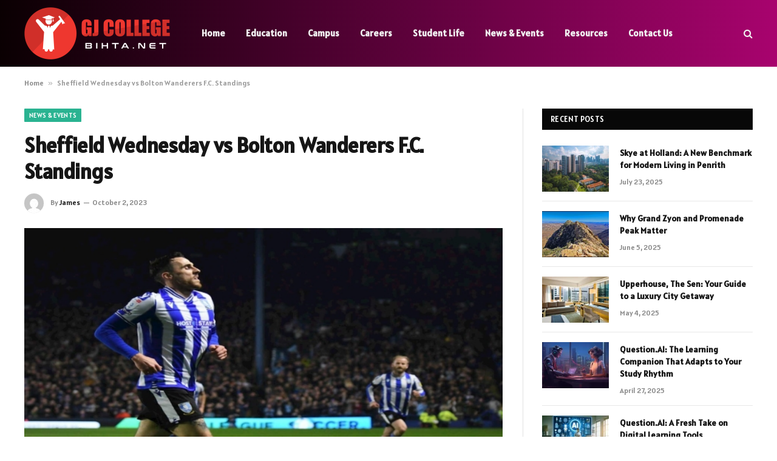

--- FILE ---
content_type: text/html; charset=UTF-8
request_url: https://gjcollegebihta.net/news-events/sheffield-wednesday-vs-bolton-wanderers-f-c-standings/
body_size: 15985
content:

<!DOCTYPE html>
<html lang="en-US" prefix="og: https://ogp.me/ns#" class="s-light site-s-light">

<head>

	<meta charset="UTF-8" />
	<meta name="viewport" content="width=device-width, initial-scale=1" />
	
<!-- Search Engine Optimization by Rank Math - https://rankmath.com/ -->
<title>Sheffield Wednesday vs Bolton Wanderers F.C. Standings</title><link rel="preload" as="image" imagesrcset="https://gjcollegebihta.net/wp-content/uploads/2023/10/Large.jpg" imagesizes="(max-width: 788px) 100vw, 788px" /><link rel="preload" as="font" href="https://gjcollegebihta.net/wp-content/themes/smart-mag/css/icons/fonts/ts-icons.woff2?v3.2" type="font/woff2" crossorigin="anonymous" />
<meta name="description" content="The footballing world is full of historic rivalries, and one that stands out in English football is the clash between Sheffield Wednesday and Bolton Wanderers"/>
<meta name="robots" content="follow, index, max-snippet:-1, max-video-preview:-1, max-image-preview:large"/>
<link rel="canonical" href="https://gjcollegebihta.net/news-events/sheffield-wednesday-vs-bolton-wanderers-f-c-standings/" />
<meta property="og:locale" content="en_US" />
<meta property="og:type" content="article" />
<meta property="og:title" content="Sheffield Wednesday vs Bolton Wanderers F.C. Standings" />
<meta property="og:description" content="The footballing world is full of historic rivalries, and one that stands out in English football is the clash between Sheffield Wednesday and Bolton Wanderers" />
<meta property="og:url" content="https://gjcollegebihta.net/news-events/sheffield-wednesday-vs-bolton-wanderers-f-c-standings/" />
<meta property="og:site_name" content="GJ College" />
<meta property="article:section" content="News &amp; Events" />
<meta property="og:image" content="https://gjcollegebihta.net/wp-content/uploads/2023/10/Large.jpg" />
<meta property="og:image:secure_url" content="https://gjcollegebihta.net/wp-content/uploads/2023/10/Large.jpg" />
<meta property="og:image:width" content="748" />
<meta property="og:image:height" content="421" />
<meta property="og:image:alt" content="Sheffield Wednesday vs Bolton Wanderers F.C. Standings" />
<meta property="og:image:type" content="image/jpeg" />
<meta property="article:published_time" content="2023-10-02T18:06:08+05:30" />
<meta name="twitter:card" content="summary_large_image" />
<meta name="twitter:title" content="Sheffield Wednesday vs Bolton Wanderers F.C. Standings" />
<meta name="twitter:description" content="The footballing world is full of historic rivalries, and one that stands out in English football is the clash between Sheffield Wednesday and Bolton Wanderers" />
<meta name="twitter:site" content="@gjcollegebihta9609" />
<meta name="twitter:creator" content="@gjcollegebihta9609" />
<meta name="twitter:image" content="https://gjcollegebihta.net/wp-content/uploads/2023/10/Large.jpg" />
<meta name="twitter:label1" content="Written by" />
<meta name="twitter:data1" content="James" />
<meta name="twitter:label2" content="Time to read" />
<meta name="twitter:data2" content="3 minutes" />
<script type="application/ld+json" class="rank-math-schema">{"@context":"https://schema.org","@graph":[{"@type":["Person","Organization"],"@id":"https://gjcollegebihta.net/#person","name":"GJ College","sameAs":["https://twitter.com/gjcollegebihta9609"],"logo":{"@type":"ImageObject","@id":"https://gjcollegebihta.net/#logo","url":"https://gjcollegebihta.net/wp-content/uploads/2022/07/cropped-cropped-cropped-cropped-GJ__3_-removebg-preview.png","contentUrl":"https://gjcollegebihta.net/wp-content/uploads/2022/07/cropped-cropped-cropped-cropped-GJ__3_-removebg-preview.png","caption":"GJ College","inLanguage":"en-US"},"image":{"@type":"ImageObject","@id":"https://gjcollegebihta.net/#logo","url":"https://gjcollegebihta.net/wp-content/uploads/2022/07/cropped-cropped-cropped-cropped-GJ__3_-removebg-preview.png","contentUrl":"https://gjcollegebihta.net/wp-content/uploads/2022/07/cropped-cropped-cropped-cropped-GJ__3_-removebg-preview.png","caption":"GJ College","inLanguage":"en-US"}},{"@type":"WebSite","@id":"https://gjcollegebihta.net/#website","url":"https://gjcollegebihta.net","name":"GJ College","publisher":{"@id":"https://gjcollegebihta.net/#person"},"inLanguage":"en-US"},{"@type":"ImageObject","@id":"https://gjcollegebihta.net/wp-content/uploads/2023/10/Large.jpg","url":"https://gjcollegebihta.net/wp-content/uploads/2023/10/Large.jpg","width":"748","height":"421","inLanguage":"en-US"},{"@type":"BreadcrumbList","@id":"https://gjcollegebihta.net/news-events/sheffield-wednesday-vs-bolton-wanderers-f-c-standings/#breadcrumb","itemListElement":[{"@type":"ListItem","position":"1","item":{"@id":"https://gjcollegebihta.net","name":"Home"}},{"@type":"ListItem","position":"2","item":{"@id":"https://gjcollegebihta.net/news-events/sheffield-wednesday-vs-bolton-wanderers-f-c-standings/","name":"Sheffield Wednesday vs Bolton Wanderers F.C. Standings"}}]},{"@type":"WebPage","@id":"https://gjcollegebihta.net/news-events/sheffield-wednesday-vs-bolton-wanderers-f-c-standings/#webpage","url":"https://gjcollegebihta.net/news-events/sheffield-wednesday-vs-bolton-wanderers-f-c-standings/","name":"Sheffield Wednesday vs Bolton Wanderers F.C. Standings","datePublished":"2023-10-02T18:06:08+05:30","dateModified":"2023-10-02T18:06:08+05:30","isPartOf":{"@id":"https://gjcollegebihta.net/#website"},"primaryImageOfPage":{"@id":"https://gjcollegebihta.net/wp-content/uploads/2023/10/Large.jpg"},"inLanguage":"en-US","breadcrumb":{"@id":"https://gjcollegebihta.net/news-events/sheffield-wednesday-vs-bolton-wanderers-f-c-standings/#breadcrumb"}},{"@type":"Person","@id":"https://gjcollegebihta.net/news-events/sheffield-wednesday-vs-bolton-wanderers-f-c-standings/#author","name":"James","image":{"@type":"ImageObject","@id":"https://secure.gravatar.com/avatar/353c24b3869cd6f3b3420eef8101b999c9302f8eeac07bea44bc562a81688869?s=96&amp;d=mm&amp;r=g","url":"https://secure.gravatar.com/avatar/353c24b3869cd6f3b3420eef8101b999c9302f8eeac07bea44bc562a81688869?s=96&amp;d=mm&amp;r=g","caption":"James","inLanguage":"en-US"},"sameAs":["https://gjcollegebihta.net"]},{"@type":"BlogPosting","headline":"Sheffield Wednesday vs Bolton Wanderers F.C. Standings","keywords":"Sheffield Wednesday vs Bolton Wanderers F.C. Standings","datePublished":"2023-10-02T18:06:08+05:30","dateModified":"2023-10-02T18:06:08+05:30","author":{"@id":"https://gjcollegebihta.net/news-events/sheffield-wednesday-vs-bolton-wanderers-f-c-standings/#author","name":"James"},"publisher":{"@id":"https://gjcollegebihta.net/#person"},"description":"The footballing world is full of historic rivalries, and one that stands out in English football is the clash between Sheffield Wednesday and Bolton Wanderers","name":"Sheffield Wednesday vs Bolton Wanderers F.C. Standings","@id":"https://gjcollegebihta.net/news-events/sheffield-wednesday-vs-bolton-wanderers-f-c-standings/#richSnippet","isPartOf":{"@id":"https://gjcollegebihta.net/news-events/sheffield-wednesday-vs-bolton-wanderers-f-c-standings/#webpage"},"image":{"@id":"https://gjcollegebihta.net/wp-content/uploads/2023/10/Large.jpg"},"inLanguage":"en-US","mainEntityOfPage":{"@id":"https://gjcollegebihta.net/news-events/sheffield-wednesday-vs-bolton-wanderers-f-c-standings/#webpage"}}]}</script>
<!-- /Rank Math WordPress SEO plugin -->

<link rel='dns-prefetch' href='//fonts.googleapis.com' />
<link rel="alternate" type="application/rss+xml" title="GJ College &raquo; Feed" href="https://gjcollegebihta.net/feed/" />
<link rel="alternate" type="application/rss+xml" title="GJ College &raquo; Comments Feed" href="https://gjcollegebihta.net/comments/feed/" />
<link rel="alternate" title="oEmbed (JSON)" type="application/json+oembed" href="https://gjcollegebihta.net/wp-json/oembed/1.0/embed?url=https%3A%2F%2Fgjcollegebihta.net%2Fnews-events%2Fsheffield-wednesday-vs-bolton-wanderers-f-c-standings%2F" />
<link rel="alternate" title="oEmbed (XML)" type="text/xml+oembed" href="https://gjcollegebihta.net/wp-json/oembed/1.0/embed?url=https%3A%2F%2Fgjcollegebihta.net%2Fnews-events%2Fsheffield-wednesday-vs-bolton-wanderers-f-c-standings%2F&#038;format=xml" />
<style id='wp-img-auto-sizes-contain-inline-css' type='text/css'>
img:is([sizes=auto i],[sizes^="auto," i]){contain-intrinsic-size:3000px 1500px}
/*# sourceURL=wp-img-auto-sizes-contain-inline-css */
</style>
<style id='wp-emoji-styles-inline-css' type='text/css'>

	img.wp-smiley, img.emoji {
		display: inline !important;
		border: none !important;
		box-shadow: none !important;
		height: 1em !important;
		width: 1em !important;
		margin: 0 0.07em !important;
		vertical-align: -0.1em !important;
		background: none !important;
		padding: 0 !important;
	}
/*# sourceURL=wp-emoji-styles-inline-css */
</style>
<link rel='stylesheet' id='wp-block-library-css' href='https://gjcollegebihta.net/wp-includes/css/dist/block-library/style.min.css?ver=6.9' type='text/css' media='all' />
<style id='global-styles-inline-css' type='text/css'>
:root{--wp--preset--aspect-ratio--square: 1;--wp--preset--aspect-ratio--4-3: 4/3;--wp--preset--aspect-ratio--3-4: 3/4;--wp--preset--aspect-ratio--3-2: 3/2;--wp--preset--aspect-ratio--2-3: 2/3;--wp--preset--aspect-ratio--16-9: 16/9;--wp--preset--aspect-ratio--9-16: 9/16;--wp--preset--color--black: #000000;--wp--preset--color--cyan-bluish-gray: #abb8c3;--wp--preset--color--white: #ffffff;--wp--preset--color--pale-pink: #f78da7;--wp--preset--color--vivid-red: #cf2e2e;--wp--preset--color--luminous-vivid-orange: #ff6900;--wp--preset--color--luminous-vivid-amber: #fcb900;--wp--preset--color--light-green-cyan: #7bdcb5;--wp--preset--color--vivid-green-cyan: #00d084;--wp--preset--color--pale-cyan-blue: #8ed1fc;--wp--preset--color--vivid-cyan-blue: #0693e3;--wp--preset--color--vivid-purple: #9b51e0;--wp--preset--gradient--vivid-cyan-blue-to-vivid-purple: linear-gradient(135deg,rgb(6,147,227) 0%,rgb(155,81,224) 100%);--wp--preset--gradient--light-green-cyan-to-vivid-green-cyan: linear-gradient(135deg,rgb(122,220,180) 0%,rgb(0,208,130) 100%);--wp--preset--gradient--luminous-vivid-amber-to-luminous-vivid-orange: linear-gradient(135deg,rgb(252,185,0) 0%,rgb(255,105,0) 100%);--wp--preset--gradient--luminous-vivid-orange-to-vivid-red: linear-gradient(135deg,rgb(255,105,0) 0%,rgb(207,46,46) 100%);--wp--preset--gradient--very-light-gray-to-cyan-bluish-gray: linear-gradient(135deg,rgb(238,238,238) 0%,rgb(169,184,195) 100%);--wp--preset--gradient--cool-to-warm-spectrum: linear-gradient(135deg,rgb(74,234,220) 0%,rgb(151,120,209) 20%,rgb(207,42,186) 40%,rgb(238,44,130) 60%,rgb(251,105,98) 80%,rgb(254,248,76) 100%);--wp--preset--gradient--blush-light-purple: linear-gradient(135deg,rgb(255,206,236) 0%,rgb(152,150,240) 100%);--wp--preset--gradient--blush-bordeaux: linear-gradient(135deg,rgb(254,205,165) 0%,rgb(254,45,45) 50%,rgb(107,0,62) 100%);--wp--preset--gradient--luminous-dusk: linear-gradient(135deg,rgb(255,203,112) 0%,rgb(199,81,192) 50%,rgb(65,88,208) 100%);--wp--preset--gradient--pale-ocean: linear-gradient(135deg,rgb(255,245,203) 0%,rgb(182,227,212) 50%,rgb(51,167,181) 100%);--wp--preset--gradient--electric-grass: linear-gradient(135deg,rgb(202,248,128) 0%,rgb(113,206,126) 100%);--wp--preset--gradient--midnight: linear-gradient(135deg,rgb(2,3,129) 0%,rgb(40,116,252) 100%);--wp--preset--font-size--small: 13px;--wp--preset--font-size--medium: 20px;--wp--preset--font-size--large: 36px;--wp--preset--font-size--x-large: 42px;--wp--preset--spacing--20: 0.44rem;--wp--preset--spacing--30: 0.67rem;--wp--preset--spacing--40: 1rem;--wp--preset--spacing--50: 1.5rem;--wp--preset--spacing--60: 2.25rem;--wp--preset--spacing--70: 3.38rem;--wp--preset--spacing--80: 5.06rem;--wp--preset--shadow--natural: 6px 6px 9px rgba(0, 0, 0, 0.2);--wp--preset--shadow--deep: 12px 12px 50px rgba(0, 0, 0, 0.4);--wp--preset--shadow--sharp: 6px 6px 0px rgba(0, 0, 0, 0.2);--wp--preset--shadow--outlined: 6px 6px 0px -3px rgb(255, 255, 255), 6px 6px rgb(0, 0, 0);--wp--preset--shadow--crisp: 6px 6px 0px rgb(0, 0, 0);}:where(.is-layout-flex){gap: 0.5em;}:where(.is-layout-grid){gap: 0.5em;}body .is-layout-flex{display: flex;}.is-layout-flex{flex-wrap: wrap;align-items: center;}.is-layout-flex > :is(*, div){margin: 0;}body .is-layout-grid{display: grid;}.is-layout-grid > :is(*, div){margin: 0;}:where(.wp-block-columns.is-layout-flex){gap: 2em;}:where(.wp-block-columns.is-layout-grid){gap: 2em;}:where(.wp-block-post-template.is-layout-flex){gap: 1.25em;}:where(.wp-block-post-template.is-layout-grid){gap: 1.25em;}.has-black-color{color: var(--wp--preset--color--black) !important;}.has-cyan-bluish-gray-color{color: var(--wp--preset--color--cyan-bluish-gray) !important;}.has-white-color{color: var(--wp--preset--color--white) !important;}.has-pale-pink-color{color: var(--wp--preset--color--pale-pink) !important;}.has-vivid-red-color{color: var(--wp--preset--color--vivid-red) !important;}.has-luminous-vivid-orange-color{color: var(--wp--preset--color--luminous-vivid-orange) !important;}.has-luminous-vivid-amber-color{color: var(--wp--preset--color--luminous-vivid-amber) !important;}.has-light-green-cyan-color{color: var(--wp--preset--color--light-green-cyan) !important;}.has-vivid-green-cyan-color{color: var(--wp--preset--color--vivid-green-cyan) !important;}.has-pale-cyan-blue-color{color: var(--wp--preset--color--pale-cyan-blue) !important;}.has-vivid-cyan-blue-color{color: var(--wp--preset--color--vivid-cyan-blue) !important;}.has-vivid-purple-color{color: var(--wp--preset--color--vivid-purple) !important;}.has-black-background-color{background-color: var(--wp--preset--color--black) !important;}.has-cyan-bluish-gray-background-color{background-color: var(--wp--preset--color--cyan-bluish-gray) !important;}.has-white-background-color{background-color: var(--wp--preset--color--white) !important;}.has-pale-pink-background-color{background-color: var(--wp--preset--color--pale-pink) !important;}.has-vivid-red-background-color{background-color: var(--wp--preset--color--vivid-red) !important;}.has-luminous-vivid-orange-background-color{background-color: var(--wp--preset--color--luminous-vivid-orange) !important;}.has-luminous-vivid-amber-background-color{background-color: var(--wp--preset--color--luminous-vivid-amber) !important;}.has-light-green-cyan-background-color{background-color: var(--wp--preset--color--light-green-cyan) !important;}.has-vivid-green-cyan-background-color{background-color: var(--wp--preset--color--vivid-green-cyan) !important;}.has-pale-cyan-blue-background-color{background-color: var(--wp--preset--color--pale-cyan-blue) !important;}.has-vivid-cyan-blue-background-color{background-color: var(--wp--preset--color--vivid-cyan-blue) !important;}.has-vivid-purple-background-color{background-color: var(--wp--preset--color--vivid-purple) !important;}.has-black-border-color{border-color: var(--wp--preset--color--black) !important;}.has-cyan-bluish-gray-border-color{border-color: var(--wp--preset--color--cyan-bluish-gray) !important;}.has-white-border-color{border-color: var(--wp--preset--color--white) !important;}.has-pale-pink-border-color{border-color: var(--wp--preset--color--pale-pink) !important;}.has-vivid-red-border-color{border-color: var(--wp--preset--color--vivid-red) !important;}.has-luminous-vivid-orange-border-color{border-color: var(--wp--preset--color--luminous-vivid-orange) !important;}.has-luminous-vivid-amber-border-color{border-color: var(--wp--preset--color--luminous-vivid-amber) !important;}.has-light-green-cyan-border-color{border-color: var(--wp--preset--color--light-green-cyan) !important;}.has-vivid-green-cyan-border-color{border-color: var(--wp--preset--color--vivid-green-cyan) !important;}.has-pale-cyan-blue-border-color{border-color: var(--wp--preset--color--pale-cyan-blue) !important;}.has-vivid-cyan-blue-border-color{border-color: var(--wp--preset--color--vivid-cyan-blue) !important;}.has-vivid-purple-border-color{border-color: var(--wp--preset--color--vivid-purple) !important;}.has-vivid-cyan-blue-to-vivid-purple-gradient-background{background: var(--wp--preset--gradient--vivid-cyan-blue-to-vivid-purple) !important;}.has-light-green-cyan-to-vivid-green-cyan-gradient-background{background: var(--wp--preset--gradient--light-green-cyan-to-vivid-green-cyan) !important;}.has-luminous-vivid-amber-to-luminous-vivid-orange-gradient-background{background: var(--wp--preset--gradient--luminous-vivid-amber-to-luminous-vivid-orange) !important;}.has-luminous-vivid-orange-to-vivid-red-gradient-background{background: var(--wp--preset--gradient--luminous-vivid-orange-to-vivid-red) !important;}.has-very-light-gray-to-cyan-bluish-gray-gradient-background{background: var(--wp--preset--gradient--very-light-gray-to-cyan-bluish-gray) !important;}.has-cool-to-warm-spectrum-gradient-background{background: var(--wp--preset--gradient--cool-to-warm-spectrum) !important;}.has-blush-light-purple-gradient-background{background: var(--wp--preset--gradient--blush-light-purple) !important;}.has-blush-bordeaux-gradient-background{background: var(--wp--preset--gradient--blush-bordeaux) !important;}.has-luminous-dusk-gradient-background{background: var(--wp--preset--gradient--luminous-dusk) !important;}.has-pale-ocean-gradient-background{background: var(--wp--preset--gradient--pale-ocean) !important;}.has-electric-grass-gradient-background{background: var(--wp--preset--gradient--electric-grass) !important;}.has-midnight-gradient-background{background: var(--wp--preset--gradient--midnight) !important;}.has-small-font-size{font-size: var(--wp--preset--font-size--small) !important;}.has-medium-font-size{font-size: var(--wp--preset--font-size--medium) !important;}.has-large-font-size{font-size: var(--wp--preset--font-size--large) !important;}.has-x-large-font-size{font-size: var(--wp--preset--font-size--x-large) !important;}
/*# sourceURL=global-styles-inline-css */
</style>

<style id='classic-theme-styles-inline-css' type='text/css'>
/*! This file is auto-generated */
.wp-block-button__link{color:#fff;background-color:#32373c;border-radius:9999px;box-shadow:none;text-decoration:none;padding:calc(.667em + 2px) calc(1.333em + 2px);font-size:1.125em}.wp-block-file__button{background:#32373c;color:#fff;text-decoration:none}
/*# sourceURL=/wp-includes/css/classic-themes.min.css */
</style>
<link rel='stylesheet' id='dashicons-css' href='https://gjcollegebihta.net/wp-includes/css/dashicons.min.css?ver=6.9' type='text/css' media='all' />
<link rel='stylesheet' id='admin-bar-css' href='https://gjcollegebihta.net/wp-includes/css/admin-bar.min.css?ver=6.9' type='text/css' media='all' />
<style id='admin-bar-inline-css' type='text/css'>

    /* Hide CanvasJS credits for P404 charts specifically */
    #p404RedirectChart .canvasjs-chart-credit {
        display: none !important;
    }
    
    #p404RedirectChart canvas {
        border-radius: 6px;
    }

    .p404-redirect-adminbar-weekly-title {
        font-weight: bold;
        font-size: 14px;
        color: #fff;
        margin-bottom: 6px;
    }

    #wpadminbar #wp-admin-bar-p404_free_top_button .ab-icon:before {
        content: "\f103";
        color: #dc3545;
        top: 3px;
    }
    
    #wp-admin-bar-p404_free_top_button .ab-item {
        min-width: 80px !important;
        padding: 0px !important;
    }
    
    /* Ensure proper positioning and z-index for P404 dropdown */
    .p404-redirect-adminbar-dropdown-wrap { 
        min-width: 0; 
        padding: 0;
        position: static !important;
    }
    
    #wpadminbar #wp-admin-bar-p404_free_top_button_dropdown {
        position: static !important;
    }
    
    #wpadminbar #wp-admin-bar-p404_free_top_button_dropdown .ab-item {
        padding: 0 !important;
        margin: 0 !important;
    }
    
    .p404-redirect-dropdown-container {
        min-width: 340px;
        padding: 18px 18px 12px 18px;
        background: #23282d !important;
        color: #fff;
        border-radius: 12px;
        box-shadow: 0 8px 32px rgba(0,0,0,0.25);
        margin-top: 10px;
        position: relative !important;
        z-index: 999999 !important;
        display: block !important;
        border: 1px solid #444;
    }
    
    /* Ensure P404 dropdown appears on hover */
    #wpadminbar #wp-admin-bar-p404_free_top_button .p404-redirect-dropdown-container { 
        display: none !important;
    }
    
    #wpadminbar #wp-admin-bar-p404_free_top_button:hover .p404-redirect-dropdown-container { 
        display: block !important;
    }
    
    #wpadminbar #wp-admin-bar-p404_free_top_button:hover #wp-admin-bar-p404_free_top_button_dropdown .p404-redirect-dropdown-container {
        display: block !important;
    }
    
    .p404-redirect-card {
        background: #2c3338;
        border-radius: 8px;
        padding: 18px 18px 12px 18px;
        box-shadow: 0 2px 8px rgba(0,0,0,0.07);
        display: flex;
        flex-direction: column;
        align-items: flex-start;
        border: 1px solid #444;
    }
    
    .p404-redirect-btn {
        display: inline-block;
        background: #dc3545;
        color: #fff !important;
        font-weight: bold;
        padding: 5px 22px;
        border-radius: 8px;
        text-decoration: none;
        font-size: 17px;
        transition: background 0.2s, box-shadow 0.2s;
        margin-top: 8px;
        box-shadow: 0 2px 8px rgba(220,53,69,0.15);
        text-align: center;
        line-height: 1.6;
    }
    
    .p404-redirect-btn:hover {
        background: #c82333;
        color: #fff !important;
        box-shadow: 0 4px 16px rgba(220,53,69,0.25);
    }
    
    /* Prevent conflicts with other admin bar dropdowns */
    #wpadminbar .ab-top-menu > li:hover > .ab-item,
    #wpadminbar .ab-top-menu > li.hover > .ab-item {
        z-index: auto;
    }
    
    #wpadminbar #wp-admin-bar-p404_free_top_button:hover > .ab-item {
        z-index: 999998 !important;
    }
    
/*# sourceURL=admin-bar-inline-css */
</style>
<link rel='stylesheet' id='smartmag-core-css' href='https://gjcollegebihta.net/wp-content/themes/smart-mag/style.css?ver=10.3.0' type='text/css' media='all' />
<style id='smartmag-core-inline-css' type='text/css'>
:root { --text-font: "Alatsi", system-ui, -apple-system, "Segoe UI", Arial, sans-serif;
--body-font: "Alatsi", system-ui, -apple-system, "Segoe UI", Arial, sans-serif;
--ui-font: "Alatsi", system-ui, -apple-system, "Segoe UI", Arial, sans-serif;
--title-font: "Alatsi", system-ui, -apple-system, "Segoe UI", Arial, sans-serif;
--h-font: "Alatsi", system-ui, -apple-system, "Segoe UI", Arial, sans-serif;
--tertiary-font: "Alatsi", system-ui, -apple-system, "Segoe UI", Arial, sans-serif;
--title-font: "Alatsi", system-ui, -apple-system, "Segoe UI", Arial, sans-serif;
--h-font: "Alatsi", system-ui, -apple-system, "Segoe UI", Arial, sans-serif; }
.smart-head-main .smart-head-mid { background: linear-gradient(90deg, #0a0002 0%, #a8036e 100%); }
.main-footer .upper-footer { color: #ffffff; }
.lower-footer { color: #ffffff; }
.main-footer .lower-footer { --c-links: #dd3333; --c-foot-menu: #dd3333; }
.s-dark .lower-footer { --c-links: #23ffec; --c-foot-menu: #23ffec; }


/*# sourceURL=smartmag-core-inline-css */
</style>
<link rel='stylesheet' id='smartmag-magnific-popup-css' href='https://gjcollegebihta.net/wp-content/themes/smart-mag/css/lightbox.css?ver=10.3.0' type='text/css' media='all' />
<link rel='stylesheet' id='smartmag-icons-css' href='https://gjcollegebihta.net/wp-content/themes/smart-mag/css/icons/icons.css?ver=10.3.0' type='text/css' media='all' />
<link rel='stylesheet' id='smartmag-gfonts-custom-css' href='https://fonts.googleapis.com/css?family=Alatsi%3A400%2C500%2C600%2C700' type='text/css' media='all' />
<script type="text/javascript" id="smartmag-lazy-inline-js-after">
/* <![CDATA[ */
/**
 * @copyright ThemeSphere
 * @preserve
 */
var BunyadLazy={};BunyadLazy.load=function(){function a(e,n){var t={};e.dataset.bgset&&e.dataset.sizes?(t.sizes=e.dataset.sizes,t.srcset=e.dataset.bgset):t.src=e.dataset.bgsrc,function(t){var a=t.dataset.ratio;if(0<a){const e=t.parentElement;if(e.classList.contains("media-ratio")){const n=e.style;n.getPropertyValue("--a-ratio")||(n.paddingBottom=100/a+"%")}}}(e);var a,o=document.createElement("img");for(a in o.onload=function(){var t="url('"+(o.currentSrc||o.src)+"')",a=e.style;a.backgroundImage!==t&&requestAnimationFrame(()=>{a.backgroundImage=t,n&&n()}),o.onload=null,o.onerror=null,o=null},o.onerror=o.onload,t)o.setAttribute(a,t[a]);o&&o.complete&&0<o.naturalWidth&&o.onload&&o.onload()}function e(t){t.dataset.loaded||a(t,()=>{document.dispatchEvent(new Event("lazyloaded")),t.dataset.loaded=1})}function n(t){"complete"===document.readyState?t():window.addEventListener("load",t)}return{initEarly:function(){var t,a=()=>{document.querySelectorAll(".img.bg-cover:not(.lazyload)").forEach(e)};"complete"!==document.readyState?(t=setInterval(a,150),n(()=>{a(),clearInterval(t)})):a()},callOnLoad:n,initBgImages:function(t){t&&n(()=>{document.querySelectorAll(".img.bg-cover").forEach(e)})},bgLoad:a}}(),BunyadLazy.load.initEarly();
//# sourceURL=smartmag-lazy-inline-js-after
/* ]]> */
</script>
<script type="text/javascript" src="https://gjcollegebihta.net/wp-includes/js/jquery/jquery.min.js?ver=3.7.1" id="jquery-core-js"></script>
<script type="text/javascript" src="https://gjcollegebihta.net/wp-includes/js/jquery/jquery-migrate.min.js?ver=3.4.1" id="jquery-migrate-js"></script>
<link rel="https://api.w.org/" href="https://gjcollegebihta.net/wp-json/" /><link rel="alternate" title="JSON" type="application/json" href="https://gjcollegebihta.net/wp-json/wp/v2/posts/42627" /><link rel="EditURI" type="application/rsd+xml" title="RSD" href="https://gjcollegebihta.net/xmlrpc.php?rsd" />
<meta name="generator" content="WordPress 6.9" />
<link rel='shortlink' href='https://gjcollegebihta.net/?p=42627' />

		<script>
		var BunyadSchemeKey = 'bunyad-scheme';
		(() => {
			const d = document.documentElement;
			const c = d.classList;
			var scheme = localStorage.getItem(BunyadSchemeKey);
			
			if (scheme) {
				d.dataset.origClass = c;
				scheme === 'dark' ? c.remove('s-light', 'site-s-light') : c.remove('s-dark', 'site-s-dark');
				c.add('site-s-' + scheme, 's-' + scheme);
			}
		})();
		</script>
		<meta name="generator" content="Elementor 3.32.2; features: e_font_icon_svg, additional_custom_breakpoints; settings: css_print_method-external, google_font-enabled, font_display-swap">
			<style>
				.e-con.e-parent:nth-of-type(n+4):not(.e-lazyloaded):not(.e-no-lazyload),
				.e-con.e-parent:nth-of-type(n+4):not(.e-lazyloaded):not(.e-no-lazyload) * {
					background-image: none !important;
				}
				@media screen and (max-height: 1024px) {
					.e-con.e-parent:nth-of-type(n+3):not(.e-lazyloaded):not(.e-no-lazyload),
					.e-con.e-parent:nth-of-type(n+3):not(.e-lazyloaded):not(.e-no-lazyload) * {
						background-image: none !important;
					}
				}
				@media screen and (max-height: 640px) {
					.e-con.e-parent:nth-of-type(n+2):not(.e-lazyloaded):not(.e-no-lazyload),
					.e-con.e-parent:nth-of-type(n+2):not(.e-lazyloaded):not(.e-no-lazyload) * {
						background-image: none !important;
					}
				}
			</style>
			<link rel="icon" href="https://gjcollegebihta.net/wp-content/uploads/2023/08/cropped-sssd-300x60-1-32x32.png" sizes="32x32" />
<link rel="icon" href="https://gjcollegebihta.net/wp-content/uploads/2023/08/cropped-sssd-300x60-1-192x192.png" sizes="192x192" />
<link rel="apple-touch-icon" href="https://gjcollegebihta.net/wp-content/uploads/2023/08/cropped-sssd-300x60-1-180x180.png" />
<meta name="msapplication-TileImage" content="https://gjcollegebihta.net/wp-content/uploads/2023/08/cropped-sssd-300x60-1-270x270.png" />


</head>

<body class="wp-singular post-template-default single single-post postid-42627 single-format-standard wp-theme-smart-mag right-sidebar post-layout-modern post-cat-835 has-lb has-lb-sm ts-img-hov-fade has-sb-sep layout-normal elementor-default elementor-kit-43556">



<div class="main-wrap">

	
<div class="off-canvas-backdrop"></div>
<div class="mobile-menu-container off-canvas s-dark hide-menu-lg" id="off-canvas">

	<div class="off-canvas-head">
		<a href="#" class="close">
			<span class="visuallyhidden">Close Menu</span>
			<i class="tsi tsi-times"></i>
		</a>

		<div class="ts-logo">
			<img class="logo-mobile logo-image logo-image-dark" src="https://gjcollegebihta.net/wp-content/uploads/2024/03/gjcollegebihta.net-logo-e1711792481452.png" width="120" height="43" alt="GJ College"/><img class="logo-mobile logo-image" src="https://gjcollegebihta.net/wp-content/uploads/2024/03/gjcollegebihta.net-logo-e1711792481452.png" width="120" height="43" alt="GJ College"/>		</div>
	</div>

	<div class="off-canvas-content">

					<ul class="mobile-menu"></ul>
		
		
		
		<div class="spc-social-block spc-social spc-social-b smart-head-social">
		
			
				<a href="#" class="link service s-facebook" target="_blank" rel="nofollow noopener">
					<i class="icon tsi tsi-facebook"></i>					<span class="visuallyhidden">Facebook</span>
				</a>
									
			
				<a href="#" class="link service s-twitter" target="_blank" rel="nofollow noopener">
					<i class="icon tsi tsi-twitter"></i>					<span class="visuallyhidden">X (Twitter)</span>
				</a>
									
			
				<a href="#" class="link service s-instagram" target="_blank" rel="nofollow noopener">
					<i class="icon tsi tsi-instagram"></i>					<span class="visuallyhidden">Instagram</span>
				</a>
									
			
		</div>

		
	</div>

</div>
<div class="smart-head smart-head-a smart-head-main" id="smart-head" data-sticky="auto" data-sticky-type="smart" data-sticky-full>
	
	<div class="smart-head-row smart-head-mid s-dark smart-head-row-full">

		<div class="inner wrap">

							
				<div class="items items-left ">
					<a href="https://gjcollegebihta.net/" title="GJ College" rel="home" class="logo-link ts-logo logo-is-image">
		<span>
			
				
					<img src="https://gjcollegebihta.net/wp-content/uploads/2024/03/gjcollegebihta.net-logo-e1711792481452.png" class="logo-image logo-image-dark" alt="GJ College" width="240" height="86"/><img loading="lazy" src="https://gjcollegebihta.net/wp-content/uploads/2024/03/gjcollegebihta.net-logo-e1711792481452.png" class="logo-image" alt="GJ College" width="240" height="86"/>
									 
					</span>
	</a>	<div class="nav-wrap">
		<nav class="navigation navigation-main nav-hov-a">
			<ul id="menu-td-demo-header-menu" class="menu"><li id="menu-item-37964" class="menu-item menu-item-type-post_type menu-item-object-page menu-item-37964"><a href="https://gjcollegebihta.net/home/">Home</a></li>
<li id="menu-item-42947" class="menu-item menu-item-type-taxonomy menu-item-object-category menu-cat-840 menu-item-42947"><a href="https://gjcollegebihta.net/education/">Education</a></li>
<li id="menu-item-38631" class="menu-item menu-item-type-taxonomy menu-item-object-category menu-cat-822 menu-item-38631"><a href="https://gjcollegebihta.net/college/campus/">Campus</a></li>
<li id="menu-item-38598" class="menu-item menu-item-type-taxonomy menu-item-object-category menu-cat-827 menu-item-38598"><a href="https://gjcollegebihta.net/careers/">Careers</a></li>
<li id="menu-item-38632" class="menu-item menu-item-type-taxonomy menu-item-object-category menu-cat-823 menu-item-38632"><a href="https://gjcollegebihta.net/college/student-life/">Student Life</a></li>
<li id="menu-item-38630" class="menu-item menu-item-type-taxonomy menu-item-object-category current-post-ancestor current-menu-parent current-post-parent menu-cat-835 menu-item-38630"><a href="https://gjcollegebihta.net/news-events/">News &amp; Events</a></li>
<li id="menu-item-38629" class="menu-item menu-item-type-taxonomy menu-item-object-category menu-cat-834 menu-item-38629"><a href="https://gjcollegebihta.net/resources/">Resources</a></li>
<li id="menu-item-38869" class="menu-item menu-item-type-post_type menu-item-object-page menu-item-38869"><a href="https://gjcollegebihta.net/contact-us/">Contact Us</a></li>
</ul>		</nav>
	</div>
				</div>

							
				<div class="items items-center empty">
								</div>

							
				<div class="items items-right ">
				

	<a href="#" class="search-icon has-icon-only is-icon" title="Search">
		<i class="tsi tsi-search"></i>
	</a>

				</div>

						
		</div>
	</div>

	</div>
<div class="smart-head smart-head-a smart-head-mobile" id="smart-head-mobile" data-sticky="mid" data-sticky-type="smart" data-sticky-full>
	
	<div class="smart-head-row smart-head-mid smart-head-row-3 s-dark smart-head-row-full">

		<div class="inner wrap">

							
				<div class="items items-left ">
				
<button class="offcanvas-toggle has-icon" type="button" aria-label="Menu">
	<span class="hamburger-icon hamburger-icon-a">
		<span class="inner"></span>
	</span>
</button>				</div>

							
				<div class="items items-center ">
					<a href="https://gjcollegebihta.net/" title="GJ College" rel="home" class="logo-link ts-logo logo-is-image">
		<span>
			
									<img class="logo-mobile logo-image logo-image-dark" src="https://gjcollegebihta.net/wp-content/uploads/2024/03/gjcollegebihta.net-logo-e1711792481452.png" width="120" height="43" alt="GJ College"/><img class="logo-mobile logo-image" src="https://gjcollegebihta.net/wp-content/uploads/2024/03/gjcollegebihta.net-logo-e1711792481452.png" width="120" height="43" alt="GJ College"/>									 
					</span>
	</a>				</div>

							
				<div class="items items-right ">
				

	<a href="#" class="search-icon has-icon-only is-icon" title="Search">
		<i class="tsi tsi-search"></i>
	</a>

				</div>

						
		</div>
	</div>

	</div>
<nav class="breadcrumbs is-full-width breadcrumbs-a" id="breadcrumb"><div class="inner ts-contain "><a href="https://gjcollegebihta.net">Home</a><span class="separator"> &raquo; </span><span class="last">Sheffield Wednesday vs Bolton Wanderers F.C. Standings</span></div></nav>
<div class="main ts-contain cf right-sidebar">
	
		

<div class="ts-row">
	<div class="col-8 main-content s-post-contain">

					<div class="the-post-header s-head-modern s-head-modern-a">
	<div class="post-meta post-meta-a post-meta-left post-meta-single has-below"><div class="post-meta-items meta-above"><span class="meta-item cat-labels">
						
						<a href="https://gjcollegebihta.net/news-events/" class="category term-color-835" rel="category">News &amp; Events</a>
					</span>
					</div><h1 class="is-title post-title">Sheffield Wednesday vs Bolton Wanderers F.C. Standings</h1><div class="post-meta-items meta-below has-author-img"><span class="meta-item post-author has-img"><img alt='James' src='https://secure.gravatar.com/avatar/353c24b3869cd6f3b3420eef8101b999c9302f8eeac07bea44bc562a81688869?s=32&#038;d=mm&#038;r=g' srcset='https://secure.gravatar.com/avatar/353c24b3869cd6f3b3420eef8101b999c9302f8eeac07bea44bc562a81688869?s=64&#038;d=mm&#038;r=g 2x' class='avatar avatar-32 photo' height='32' width='32' decoding='async'/><span class="by">By</span> <a href="https://gjcollegebihta.net/author/gjcollegebihta9609/" title="Posts by James" rel="author">James</a></span><span class="meta-item date"><time class="post-date" datetime="2023-10-02T18:06:08+05:30">October 2, 2023</time></span></div></div>	
	
</div>		
					<div class="single-featured">	
	<div class="featured">
				
			<a href="https://gjcollegebihta.net/wp-content/uploads/2023/10/Large.jpg" class="image-link media-ratio ar-bunyad-main" title="Sheffield Wednesday vs Bolton Wanderers F.C. Standings"><img loading="lazy" width="788" height="515" src="https://gjcollegebihta.net/wp-content/uploads/2023/10/Large.jpg" class="attachment-bunyad-main size-bunyad-main no-lazy skip-lazy wp-post-image" alt="" sizes="(max-width: 788px) 100vw, 788px" title="Sheffield Wednesday vs Bolton Wanderers F.C. Standings" decoding="async" /></a>		
						
			</div>

	</div>
		
		<div class="the-post s-post-modern">

			<article id="post-42627" class="post-42627 post type-post status-publish format-standard has-post-thumbnail category-news-events">
				
<div class="post-content-wrap">
	
	<div class="post-content cf entry-content content-spacious">

		
				
		<p>The footballing world is full of historic rivalries, and one that stands out in English football is the clash between Sheffield Wednesday and Bolton Wanderers F.C. Both clubs have a rich history, and their matches are eagerly anticipated by fans. In this article, we&#8217;ll take a closer look at the standings of these two clubs and explore the significance of their rivalry.</p>
<h2>Sheffield Wednesday: A Brief Overview</h2>
<p>Sheffield Wednesday Football Club, often referred to simply as Wednesday, is based in Sheffield, South Yorkshire, England. Founded in 1867, it is one of the oldest football clubs in the world. The club has a strong tradition and a passionate fan base.</p>
<p>In terms of league standings, Sheffield Wednesday has a history of competing in various divisions of English football. The club has had its moments of glory, including winning the First Division title (now known as the Premier League) four times in the early 20th century. However, in recent years, the club has faced challenges and has spent time in the lower divisions.</p>
<h2>Bolton Wanderers F.C.: A Brief Overview</h2>
<p>Bolton Wanderers Football Club, commonly known as Bolton, is based in Bolton, Greater Manchester, England. Founded in 1874, the club has a storied history and has experienced its share of successes and challenges.</p>
<p>Bolton has had its moments in the top-flight of English football and has even competed in European competitions. However, in the 21st century, the club faced financial difficulties and dropped down the divisions. Despite these challenges, Bolton has remained a club with a strong fan base and a deep sense of tradition.</p>
<h2>Current Standings</h2>
<p>As of my last knowledge update in September 2021, both Sheffield Wednesday and Bolton Wanderers F.C. were competing in the EFL League One, which is the third tier of English football. However, please note that standings in football can change quickly, and it&#8217;s essential to check the most recent standings for the most up-to-date information.</p>
<p>In the 2020-2021 season, both clubs faced the challenge of competing in a highly competitive league with the goal of securing promotion to a higher division. The standings in League One can fluctuate throughout the season as clubs vie for points in their quest for success.</p>
<h2>The Rivalry</h2>
<p>The rivalry between Sheffield Wednesday and Bolton Wanderers F.C. is rooted in their shared history and competitive spirit. While it may not be as well-known on a global scale as some of the more high-profile rivalries in English football, it is significant to the supporters of both clubs.</p>
<p>One of the most memorable aspects of this rivalry is the passionate fan base. Matches between these two teams often draw enthusiastic crowds who create an electric atmosphere in the stadium. The rivalry is intensified when the two clubs are in the same division and face each other multiple times during the season.</p>
<p>The competitive edge in these matches often leads to thrilling encounters on the pitch. Whether it&#8217;s a crucial league fixture or a cup tie, the matches between Sheffield Wednesday and Bolton Wanderers are closely watched by fans who relish the opportunity to see their team come out on top.</p>
<h2>Historical Significance</h2>
<p>While both clubs have experienced ups and downs in their respective histories, they have each left their mark on English football. Sheffield Wednesday&#8217;s four top-flight titles and their tradition of success in the early 20th century are a source of pride for their supporters. Similarly, Bolton Wanderers&#8217; periods of success, including FA Cup victories and their time in the Premier League, have solidified their place in football history.</p>
<p>The clashes between these two clubs have often been significant in terms of league standings and competition for promotion or survival in their respective divisions. When they meet on the pitch, it&#8217;s not just about bragging rights but also about the potential impact on their standing in the league.</p>
<h2>Looking Ahead</h2>
<p>Both Sheffield Wednesday and Bolton Wanderers F.C. have passionate fan bases that are dedicated to supporting their clubs through thick and thin. While they may not currently be in the Premier League, the desire to climb the footballing ladder and return to higher divisions is ever-present.</p>
<p>The rivalry between these two clubs will continue to play a role in their journeys. It&#8217;s a testament to the enduring nature of football rivalries, where history, tradition, and competition come together to create memorable moments for fans.</p>
<p>As football standings can change from season to season, it&#8217;s important for fans of Sheffield Wednesday and Bolton Wanderers F.C. to stay engaged with their respective clubs and follow their progress. With dedication and determination, these clubs will continue to compete and strive for success in English football.</p>

				
		
		
		
	</div>
</div>
	
			</article>

			


			<div class="author-box">
			<section class="author-info">

	<img alt='' src='https://secure.gravatar.com/avatar/353c24b3869cd6f3b3420eef8101b999c9302f8eeac07bea44bc562a81688869?s=95&#038;d=mm&#038;r=g' srcset='https://secure.gravatar.com/avatar/353c24b3869cd6f3b3420eef8101b999c9302f8eeac07bea44bc562a81688869?s=190&#038;d=mm&#038;r=g 2x' class='avatar avatar-95 photo' height='95' width='95' decoding='async'/>	
	<div class="description">
		<a href="https://gjcollegebihta.net/author/gjcollegebihta9609/" title="Posts by James" rel="author">James</a>		
		<ul class="social-icons">
					
			<li>
				<a href="https://gjcollegebihta.net" class="icon tsi tsi-home" title="Website"> 
					<span class="visuallyhidden">Website</span></a>				
			</li>
			
			
				</ul>
		
		<p class="bio"></p>
	</div>
	
</section>		</div>
	

	<section class="related-posts">
							
							
				<div class="block-head block-head-ac block-head-a block-head-a1 is-left">

					<h4 class="heading">Related <span class="color">Posts</span></h4>					
									</div>
				
			
				<section class="block-wrap block-grid cols-gap-sm mb-none" data-id="1">

				
			<div class="block-content">
					
	<div class="loop loop-grid loop-grid-sm grid grid-3 md:grid-2 xs:grid-1">

					
<article class="l-post grid-post grid-sm-post">

	
			<div class="media">

		
			<a href="https://gjcollegebihta.net/news-events/orie-singapores-premier-residential-condo-with-luxurious-living-spaces/" class="image-link media-ratio ratio-16-9" title="Orie: Singapore’s Premier Residential Condo with Luxurious Living Spaces"><span data-bgsrc="https://gjcollegebihta.net/wp-content/uploads/2024/11/Orie-Singapores-Premier-Residential-Condo-with-Luxurious-Living-Spaces-450x281.jpg" class="img bg-cover wp-post-image attachment-bunyad-medium size-bunyad-medium lazyload" data-bgset="https://gjcollegebihta.net/wp-content/uploads/2024/11/Orie-Singapores-Premier-Residential-Condo-with-Luxurious-Living-Spaces-450x281.jpg 450w, https://gjcollegebihta.net/wp-content/uploads/2024/11/Orie-Singapores-Premier-Residential-Condo-with-Luxurious-Living-Spaces-768x480.jpg 768w, https://gjcollegebihta.net/wp-content/uploads/2024/11/Orie-Singapores-Premier-Residential-Condo-with-Luxurious-Living-Spaces.jpg 800w" data-sizes="(max-width: 377px) 100vw, 377px"></span></a>			
			
			
			
		
		</div>
	

	
		<div class="content">

			<div class="post-meta post-meta-a has-below"><h4 class="is-title post-title"><a href="https://gjcollegebihta.net/news-events/orie-singapores-premier-residential-condo-with-luxurious-living-spaces/">Orie: Singapore’s Premier Residential Condo with Luxurious Living Spaces</a></h4><div class="post-meta-items meta-below"><span class="meta-item date"><span class="date-link"><time class="post-date" datetime="2024-11-23T09:44:43+05:30">November 23, 2024</time></span></span></div></div>			
			
			
		</div>

	
</article>					
<article class="l-post grid-post grid-sm-post">

	
			<div class="media">

		
			<a href="https://gjcollegebihta.net/news-events/color-prediction-games-and-cognitive-skills-boosting-brainpower/" class="image-link media-ratio ratio-16-9" title="Color Prediction Games and Cognitive Skills: Boosting Brainpower"><span data-bgsrc="https://gjcollegebihta.net/wp-content/uploads/2024/02/Color-Prediction-Games-and-Cognitive-Skills-Boosting-Brainpower-450x253.jpg" class="img bg-cover wp-post-image attachment-bunyad-medium size-bunyad-medium lazyload" data-bgset="https://gjcollegebihta.net/wp-content/uploads/2024/02/Color-Prediction-Games-and-Cognitive-Skills-Boosting-Brainpower-450x253.jpg 450w, https://gjcollegebihta.net/wp-content/uploads/2024/02/Color-Prediction-Games-and-Cognitive-Skills-Boosting-Brainpower-300x169.jpg 300w, https://gjcollegebihta.net/wp-content/uploads/2024/02/Color-Prediction-Games-and-Cognitive-Skills-Boosting-Brainpower-150x84.jpg 150w, https://gjcollegebihta.net/wp-content/uploads/2024/02/Color-Prediction-Games-and-Cognitive-Skills-Boosting-Brainpower.jpg 748w" data-sizes="(max-width: 377px) 100vw, 377px"></span></a>			
			
			
			
		
		</div>
	

	
		<div class="content">

			<div class="post-meta post-meta-a has-below"><h4 class="is-title post-title"><a href="https://gjcollegebihta.net/news-events/color-prediction-games-and-cognitive-skills-boosting-brainpower/">Color Prediction Games and Cognitive Skills: Boosting Brainpower</a></h4><div class="post-meta-items meta-below"><span class="meta-item date"><span class="date-link"><time class="post-date" datetime="2024-02-09T17:24:35+05:30">February 9, 2024</time></span></span></div></div>			
			
			
		</div>

	
</article>					
<article class="l-post grid-post grid-sm-post">

	
			<div class="media">

		
			<a href="https://gjcollegebihta.net/news-events/pm-kisan-status-2021-list/" class="image-link media-ratio ratio-16-9" title="PM Kisan Status 2021 List"><span data-bgsrc="https://gjcollegebihta.net/wp-content/uploads/2024/01/PM-Kisan-Status-2021-List203-450x253.jpg" class="img bg-cover wp-post-image attachment-bunyad-medium size-bunyad-medium lazyload" data-bgset="https://gjcollegebihta.net/wp-content/uploads/2024/01/PM-Kisan-Status-2021-List203-450x253.jpg 450w, https://gjcollegebihta.net/wp-content/uploads/2024/01/PM-Kisan-Status-2021-List203-300x169.jpg 300w, https://gjcollegebihta.net/wp-content/uploads/2024/01/PM-Kisan-Status-2021-List203-768x432.jpg 768w, https://gjcollegebihta.net/wp-content/uploads/2024/01/PM-Kisan-Status-2021-List203-150x84.jpg 150w, https://gjcollegebihta.net/wp-content/uploads/2024/01/PM-Kisan-Status-2021-List203.jpg 800w" data-sizes="(max-width: 377px) 100vw, 377px" role="img" aria-label="PM Kisan Status 2021 List203"></span></a>			
			
			
			
		
		</div>
	

	
		<div class="content">

			<div class="post-meta post-meta-a has-below"><h4 class="is-title post-title"><a href="https://gjcollegebihta.net/news-events/pm-kisan-status-2021-list/">PM Kisan Status 2021 List</a></h4><div class="post-meta-items meta-below"><span class="meta-item date"><span class="date-link"><time class="post-date" datetime="2024-01-18T09:45:56+05:30">January 18, 2024</time></span></span></div></div>			
			
			
		</div>

	
</article>		
	</div>

		
			</div>

		</section>
		
	</section>			
			<div class="comments">
							</div>

		</div>
	</div>
	
			
	
	<aside class="col-4 main-sidebar has-sep" data-sticky="1">
	
			<div class="inner theiaStickySidebar">
		
			
		<div id="smartmag-block-posts-small-2" class="widget ts-block-widget smartmag-widget-posts-small">		
		<div class="block">
					<section class="block-wrap block-posts-small block-sc mb-none" data-id="2">

			<div class="widget-title block-head block-head-ac block-head block-head-ac block-head-g is-left has-style"><h5 class="heading">Recent Posts </h5></div>	
			<div class="block-content">
				
	<div class="loop loop-small loop-small-a loop-sep loop-small-sep grid grid-1 md:grid-1 sm:grid-1 xs:grid-1">

					
<article class="l-post small-post small-a-post m-pos-left">

	
			<div class="media">

		
			<a href="https://gjcollegebihta.net/business/skye-at-holland-a-new-benchmark-for-modern-living-in-penrith/" class="image-link media-ratio ar-bunyad-thumb" title="Skye at Holland: A New Benchmark for Modern Living in Penrith"><span data-bgsrc="https://gjcollegebihta.net/wp-content/uploads/2025/07/Skye-at-Holland-A-New-Benchmark-for-Modern-Living-in-Penrith-300x200.webp" class="img bg-cover wp-post-image attachment-medium size-medium lazyload" data-bgset="https://gjcollegebihta.net/wp-content/uploads/2025/07/Skye-at-Holland-A-New-Benchmark-for-Modern-Living-in-Penrith-300x200.webp 300w, https://gjcollegebihta.net/wp-content/uploads/2025/07/Skye-at-Holland-A-New-Benchmark-for-Modern-Living-in-Penrith-768x512.webp 768w, https://gjcollegebihta.net/wp-content/uploads/2025/07/Skye-at-Holland-A-New-Benchmark-for-Modern-Living-in-Penrith-150x100.webp 150w, https://gjcollegebihta.net/wp-content/uploads/2025/07/Skye-at-Holland-A-New-Benchmark-for-Modern-Living-in-Penrith-450x300.webp 450w, https://gjcollegebihta.net/wp-content/uploads/2025/07/Skye-at-Holland-A-New-Benchmark-for-Modern-Living-in-Penrith.webp 900w" data-sizes="(max-width: 110px) 100vw, 110px" role="img" aria-label="Benchmark"></span></a>			
			
			
			
		
		</div>
	

	
		<div class="content">

			<div class="post-meta post-meta-a post-meta-left has-below"><h4 class="is-title post-title"><a href="https://gjcollegebihta.net/business/skye-at-holland-a-new-benchmark-for-modern-living-in-penrith/">Skye at Holland: A New Benchmark for Modern Living in Penrith</a></h4><div class="post-meta-items meta-below"><span class="meta-item date"><span class="date-link"><time class="post-date" datetime="2025-07-23T21:22:52+05:30">July 23, 2025</time></span></span></div></div>			
			
			
		</div>

	
</article>	
					
<article class="l-post small-post small-a-post m-pos-left">

	
			<div class="media">

		
			<a href="https://gjcollegebihta.net/travel/why-grand-zyon-and-promenade-peak-matter/" class="image-link media-ratio ar-bunyad-thumb" title="Why Grand Zyon and Promenade Peak Matter"><span data-bgsrc="https://gjcollegebihta.net/wp-content/uploads/2025/06/Why-Grand-Zyon-and-Promenade-Peak-Matter-300x200.webp" class="img bg-cover wp-post-image attachment-medium size-medium lazyload" data-bgset="https://gjcollegebihta.net/wp-content/uploads/2025/06/Why-Grand-Zyon-and-Promenade-Peak-Matter-300x200.webp 300w, https://gjcollegebihta.net/wp-content/uploads/2025/06/Why-Grand-Zyon-and-Promenade-Peak-Matter-768x512.webp 768w, https://gjcollegebihta.net/wp-content/uploads/2025/06/Why-Grand-Zyon-and-Promenade-Peak-Matter-150x100.webp 150w, https://gjcollegebihta.net/wp-content/uploads/2025/06/Why-Grand-Zyon-and-Promenade-Peak-Matter-450x300.webp 450w, https://gjcollegebihta.net/wp-content/uploads/2025/06/Why-Grand-Zyon-and-Promenade-Peak-Matter.webp 900w" data-sizes="(max-width: 110px) 100vw, 110px" role="img" aria-label="Grand Zyon"></span></a>			
			
			
			
		
		</div>
	

	
		<div class="content">

			<div class="post-meta post-meta-a post-meta-left has-below"><h4 class="is-title post-title"><a href="https://gjcollegebihta.net/travel/why-grand-zyon-and-promenade-peak-matter/">Why Grand Zyon and Promenade Peak Matter</a></h4><div class="post-meta-items meta-below"><span class="meta-item date"><span class="date-link"><time class="post-date" datetime="2025-06-05T20:37:32+05:30">June 5, 2025</time></span></span></div></div>			
			
			
		</div>

	
</article>	
					
<article class="l-post small-post small-a-post m-pos-left">

	
			<div class="media">

		
			<a href="https://gjcollegebihta.net/blog/upperhouse-the-sen-your-guide-to-a-luxury-city-getaway/" class="image-link media-ratio ar-bunyad-thumb" title="Upperhouse, The Sen: Your Guide to a Luxury City Getaway"><span data-bgsrc="https://gjcollegebihta.net/wp-content/uploads/2025/05/Upperhouse-The-Sen-Your-Guide-to-a-Luxury-City-Getaway-300x200.webp" class="img bg-cover wp-post-image attachment-medium size-medium lazyload" data-bgset="https://gjcollegebihta.net/wp-content/uploads/2025/05/Upperhouse-The-Sen-Your-Guide-to-a-Luxury-City-Getaway-300x200.webp 300w, https://gjcollegebihta.net/wp-content/uploads/2025/05/Upperhouse-The-Sen-Your-Guide-to-a-Luxury-City-Getaway-768x512.webp 768w, https://gjcollegebihta.net/wp-content/uploads/2025/05/Upperhouse-The-Sen-Your-Guide-to-a-Luxury-City-Getaway-150x100.webp 150w, https://gjcollegebihta.net/wp-content/uploads/2025/05/Upperhouse-The-Sen-Your-Guide-to-a-Luxury-City-Getaway-450x300.webp 450w, https://gjcollegebihta.net/wp-content/uploads/2025/05/Upperhouse-The-Sen-Your-Guide-to-a-Luxury-City-Getaway.webp 900w" data-sizes="(max-width: 110px) 100vw, 110px" role="img" aria-label="Upperhouse"></span></a>			
			
			
			
		
		</div>
	

	
		<div class="content">

			<div class="post-meta post-meta-a post-meta-left has-below"><h4 class="is-title post-title"><a href="https://gjcollegebihta.net/blog/upperhouse-the-sen-your-guide-to-a-luxury-city-getaway/">Upperhouse, The Sen: Your Guide to a Luxury City Getaway</a></h4><div class="post-meta-items meta-below"><span class="meta-item date"><span class="date-link"><time class="post-date" datetime="2025-05-04T10:27:56+05:30">May 4, 2025</time></span></span></div></div>			
			
			
		</div>

	
</article>	
					
<article class="l-post small-post small-a-post m-pos-left">

	
			<div class="media">

		
			<a href="https://gjcollegebihta.net/education/question-ai-the-learning-companion-that-adapts-to-your-study-rhythm/" class="image-link media-ratio ar-bunyad-thumb" title="Question.AI: The Learning Companion That Adapts to Your Study Rhythm"><span data-bgsrc="https://gjcollegebihta.net/wp-content/uploads/2025/04/Question.AI-The-Learning-Companion-That-Adapts-to-Your-Study-Rhythm-300x168.webp" class="img bg-cover wp-post-image attachment-medium size-medium lazyload" data-bgset="https://gjcollegebihta.net/wp-content/uploads/2025/04/Question.AI-The-Learning-Companion-That-Adapts-to-Your-Study-Rhythm-300x168.webp 300w, https://gjcollegebihta.net/wp-content/uploads/2025/04/Question.AI-The-Learning-Companion-That-Adapts-to-Your-Study-Rhythm-1024x574.webp 1024w, https://gjcollegebihta.net/wp-content/uploads/2025/04/Question.AI-The-Learning-Companion-That-Adapts-to-Your-Study-Rhythm-768x430.webp 768w, https://gjcollegebihta.net/wp-content/uploads/2025/04/Question.AI-The-Learning-Companion-That-Adapts-to-Your-Study-Rhythm-150x84.webp 150w, https://gjcollegebihta.net/wp-content/uploads/2025/04/Question.AI-The-Learning-Companion-That-Adapts-to-Your-Study-Rhythm-450x252.webp 450w, https://gjcollegebihta.net/wp-content/uploads/2025/04/Question.AI-The-Learning-Companion-That-Adapts-to-Your-Study-Rhythm-1200x673.webp 1200w, https://gjcollegebihta.net/wp-content/uploads/2025/04/Question.AI-The-Learning-Companion-That-Adapts-to-Your-Study-Rhythm.webp 1456w" data-sizes="(max-width: 110px) 100vw, 110px" role="img" aria-label="Study"></span></a>			
			
			
			
		
		</div>
	

	
		<div class="content">

			<div class="post-meta post-meta-a post-meta-left has-below"><h4 class="is-title post-title"><a href="https://gjcollegebihta.net/education/question-ai-the-learning-companion-that-adapts-to-your-study-rhythm/">Question.AI: The Learning Companion That Adapts to Your Study Rhythm</a></h4><div class="post-meta-items meta-below"><span class="meta-item date"><span class="date-link"><time class="post-date" datetime="2025-04-27T19:13:21+05:30">April 27, 2025</time></span></span></div></div>			
			
			
		</div>

	
</article>	
					
<article class="l-post small-post small-a-post m-pos-left">

	
			<div class="media">

		
			<a href="https://gjcollegebihta.net/technology/question-ai-a-fresh-take-on-digital-learning-tools/" class="image-link media-ratio ar-bunyad-thumb" title="Question.AI: A Fresh Take on Digital Learning Tools"><span data-bgsrc="https://gjcollegebihta.net/wp-content/uploads/2025/04/Question.AIA-Fresh-Take-on-Digital-Learning-Tools-300x188.jpg" class="img bg-cover wp-post-image attachment-medium size-medium lazyload" data-bgset="https://gjcollegebihta.net/wp-content/uploads/2025/04/Question.AIA-Fresh-Take-on-Digital-Learning-Tools-300x188.jpg 300w, https://gjcollegebihta.net/wp-content/uploads/2025/04/Question.AIA-Fresh-Take-on-Digital-Learning-Tools-768x480.jpg 768w, https://gjcollegebihta.net/wp-content/uploads/2025/04/Question.AIA-Fresh-Take-on-Digital-Learning-Tools-150x94.jpg 150w, https://gjcollegebihta.net/wp-content/uploads/2025/04/Question.AIA-Fresh-Take-on-Digital-Learning-Tools-450x281.jpg 450w, https://gjcollegebihta.net/wp-content/uploads/2025/04/Question.AIA-Fresh-Take-on-Digital-Learning-Tools.jpg 800w" data-sizes="(max-width: 110px) 100vw, 110px" role="img" aria-label="Question.AI"></span></a>			
			
			
			
		
		</div>
	

	
		<div class="content">

			<div class="post-meta post-meta-a post-meta-left has-below"><h4 class="is-title post-title"><a href="https://gjcollegebihta.net/technology/question-ai-a-fresh-take-on-digital-learning-tools/">Question.AI: A Fresh Take on Digital Learning Tools</a></h4><div class="post-meta-items meta-below"><span class="meta-item date"><span class="date-link"><time class="post-date" datetime="2025-04-10T13:42:56+05:30">April 10, 2025</time></span></span></div></div>			
			
			
		</div>

	
</article>	
					
<article class="l-post small-post small-a-post m-pos-left">

	
			<div class="media">

		
			<a href="https://gjcollegebihta.net/blog/how-to-teach-arabic-to-your-child-at-home-a-beginners-guide-for-homeschooling-parents/" class="image-link media-ratio ar-bunyad-thumb" title="How to Teach Arabic to Your Child at Home: A Beginner’s Guide for Homeschooling Parents"><span data-bgsrc="https://gjcollegebihta.net/wp-content/uploads/2025/03/How-to-Teach-Arabic-to-Your-Child-at-Home-A-Beginners-Guide-for-Homeschooling-Parents-300x188.jpg" class="img bg-cover wp-post-image attachment-medium size-medium lazyload" data-bgset="https://gjcollegebihta.net/wp-content/uploads/2025/03/How-to-Teach-Arabic-to-Your-Child-at-Home-A-Beginners-Guide-for-Homeschooling-Parents-300x188.jpg 300w, https://gjcollegebihta.net/wp-content/uploads/2025/03/How-to-Teach-Arabic-to-Your-Child-at-Home-A-Beginners-Guide-for-Homeschooling-Parents-768x480.jpg 768w, https://gjcollegebihta.net/wp-content/uploads/2025/03/How-to-Teach-Arabic-to-Your-Child-at-Home-A-Beginners-Guide-for-Homeschooling-Parents-150x94.jpg 150w, https://gjcollegebihta.net/wp-content/uploads/2025/03/How-to-Teach-Arabic-to-Your-Child-at-Home-A-Beginners-Guide-for-Homeschooling-Parents-450x281.jpg 450w, https://gjcollegebihta.net/wp-content/uploads/2025/03/How-to-Teach-Arabic-to-Your-Child-at-Home-A-Beginners-Guide-for-Homeschooling-Parents.jpg 800w" data-sizes="(max-width: 110px) 100vw, 110px" role="img" aria-label="Homeschooling"></span></a>			
			
			
			
		
		</div>
	

	
		<div class="content">

			<div class="post-meta post-meta-a post-meta-left has-below"><h4 class="is-title post-title"><a href="https://gjcollegebihta.net/blog/how-to-teach-arabic-to-your-child-at-home-a-beginners-guide-for-homeschooling-parents/">How to Teach Arabic to Your Child at Home: A Beginner’s Guide for Homeschooling Parents</a></h4><div class="post-meta-items meta-below"><span class="meta-item date"><span class="date-link"><time class="post-date" datetime="2025-03-04T10:11:47+05:30">March 4, 2025</time></span></span></div></div>			
			
			
		</div>

	
</article>	
					
<article class="l-post small-post small-a-post m-pos-left">

	
			<div class="media">

		
			<a href="https://gjcollegebihta.net/business/discovering-elta-your-gateway-to-modern-living/" class="image-link media-ratio ar-bunyad-thumb" title="Discovering Elta: Your Gateway to Modern Living"><span data-bgsrc="https://gjcollegebihta.net/wp-content/uploads/2025/01/Discovering-Elta-Your-Gateway-to-Modern-Living-300x188.jpg" class="img bg-cover wp-post-image attachment-medium size-medium lazyload" data-bgset="https://gjcollegebihta.net/wp-content/uploads/2025/01/Discovering-Elta-Your-Gateway-to-Modern-Living-300x188.jpg 300w, https://gjcollegebihta.net/wp-content/uploads/2025/01/Discovering-Elta-Your-Gateway-to-Modern-Living-768x480.jpg 768w, https://gjcollegebihta.net/wp-content/uploads/2025/01/Discovering-Elta-Your-Gateway-to-Modern-Living-150x94.jpg 150w, https://gjcollegebihta.net/wp-content/uploads/2025/01/Discovering-Elta-Your-Gateway-to-Modern-Living-450x281.jpg 450w, https://gjcollegebihta.net/wp-content/uploads/2025/01/Discovering-Elta-Your-Gateway-to-Modern-Living.jpg 800w" data-sizes="(max-width: 110px) 100vw, 110px"></span></a>			
			
			
			
		
		</div>
	

	
		<div class="content">

			<div class="post-meta post-meta-a post-meta-left has-below"><h4 class="is-title post-title"><a href="https://gjcollegebihta.net/business/discovering-elta-your-gateway-to-modern-living/">Discovering Elta: Your Gateway to Modern Living</a></h4><div class="post-meta-items meta-below"><span class="meta-item date"><span class="date-link"><time class="post-date" datetime="2025-01-04T11:41:30+05:30">January 4, 2025</time></span></span></div></div>			
			
			
		</div>

	
</article>	
		
	</div>

					</div>

		</section>
				</div>

		</div><div id="nav_menu-6" class="widget widget_nav_menu"><div class="widget-title block-head block-head-ac block-head block-head-ac block-head-g is-left has-style"><h5 class="heading">categories</h5></div><div class="menu-popular-category-container"><ul id="menu-popular-category" class="menu"><li id="menu-item-44445" class="menu-item menu-item-type-taxonomy menu-item-object-category menu-item-44445"><a href="https://gjcollegebihta.net/business/">Business</a></li>
<li id="menu-item-44446" class="menu-item menu-item-type-taxonomy menu-item-object-category menu-item-44446"><a href="https://gjcollegebihta.net/careers/">Careers</a></li>
<li id="menu-item-44447" class="menu-item menu-item-type-taxonomy menu-item-object-category menu-item-44447"><a href="https://gjcollegebihta.net/college/">College</a></li>
<li id="menu-item-44448" class="menu-item menu-item-type-taxonomy menu-item-object-category menu-item-44448"><a href="https://gjcollegebihta.net/college/campus/">Campus</a></li>
<li id="menu-item-44449" class="menu-item menu-item-type-taxonomy menu-item-object-category menu-item-44449"><a href="https://gjcollegebihta.net/college/financial/">Financial</a></li>
<li id="menu-item-44450" class="menu-item menu-item-type-taxonomy menu-item-object-category menu-item-44450"><a href="https://gjcollegebihta.net/college/fraternities/">Fraternities</a></li>
<li id="menu-item-44451" class="menu-item menu-item-type-taxonomy menu-item-object-category menu-item-44451"><a href="https://gjcollegebihta.net/college/student-life/">Student Life</a></li>
<li id="menu-item-44452" class="menu-item menu-item-type-taxonomy menu-item-object-category menu-item-44452"><a href="https://gjcollegebihta.net/digital-marketing/">Digital Marketing</a></li>
<li id="menu-item-44453" class="menu-item menu-item-type-taxonomy menu-item-object-category menu-item-44453"><a href="https://gjcollegebihta.net/education/">Education</a></li>
<li id="menu-item-44454" class="menu-item menu-item-type-taxonomy menu-item-object-category menu-item-44454"><a href="https://gjcollegebihta.net/entertainment/">Entertainment</a></li>
<li id="menu-item-44455" class="menu-item menu-item-type-taxonomy menu-item-object-category menu-item-44455"><a href="https://gjcollegebihta.net/fashion/">Fashion</a></li>
<li id="menu-item-44456" class="menu-item menu-item-type-taxonomy menu-item-object-category menu-item-44456"><a href="https://gjcollegebihta.net/food/">Food</a></li>
<li id="menu-item-44457" class="menu-item menu-item-type-taxonomy menu-item-object-category menu-item-44457"><a href="https://gjcollegebihta.net/gardening/">Gardening</a></li>
<li id="menu-item-44458" class="menu-item menu-item-type-taxonomy menu-item-object-category menu-item-44458"><a href="https://gjcollegebihta.net/health/">Health</a></li>
<li id="menu-item-44459" class="menu-item menu-item-type-taxonomy menu-item-object-category menu-item-44459"><a href="https://gjcollegebihta.net/law/">Law</a></li>
<li id="menu-item-44460" class="menu-item menu-item-type-taxonomy menu-item-object-category menu-item-44460"><a href="https://gjcollegebihta.net/media/">Media</a></li>
<li id="menu-item-44461" class="menu-item menu-item-type-taxonomy menu-item-object-category menu-item-44461"><a href="https://gjcollegebihta.net/pet/">Pet</a></li>
<li id="menu-item-44462" class="menu-item menu-item-type-taxonomy menu-item-object-category menu-item-44462"><a href="https://gjcollegebihta.net/resources/">Resources</a></li>
<li id="menu-item-44463" class="menu-item menu-item-type-taxonomy menu-item-object-category menu-item-44463"><a href="https://gjcollegebihta.net/result/">Result</a></li>
<li id="menu-item-44464" class="menu-item menu-item-type-taxonomy menu-item-object-category menu-item-44464"><a href="https://gjcollegebihta.net/social-media/">Social Media</a></li>
<li id="menu-item-44465" class="menu-item menu-item-type-taxonomy menu-item-object-category menu-item-44465"><a href="https://gjcollegebihta.net/sports/">Sports</a></li>
<li id="menu-item-44466" class="menu-item menu-item-type-taxonomy menu-item-object-category menu-item-44466"><a href="https://gjcollegebihta.net/study-abroad/">Study Abroad</a></li>
<li id="menu-item-44467" class="menu-item menu-item-type-taxonomy menu-item-object-category menu-item-44467"><a href="https://gjcollegebihta.net/technology/">Technology</a></li>
<li id="menu-item-44468" class="menu-item menu-item-type-taxonomy menu-item-object-category menu-item-44468"><a href="https://gjcollegebihta.net/travel/">Travel</a></li>
</ul></div></div>		</div>
	
	</aside>
	
</div>
	</div>

			<footer class="main-footer cols-gap-lg footer-bold s-dark">

						<div class="upper-footer bold-footer-upper">
			<div class="ts-contain wrap">
				<div class="widgets row cf">
					
		<div class="widget col-4 widget-about">		
					
			<div class="widget-title block-head block-head-ac block-head block-head-ac block-head-b is-left has-style"><h5 class="heading">About Us</h5></div>			
			
		<div class="inner ">
		
						
						
			<div class="base-text about-text"><p>At Gateway Junction College, we believe in the transformative power of education. Our mission is to empower students with the knowledge, skills, and values they need to navigate an ever-evolving world. Join us on this educational journey, where every student is not just a part of a college; they are a part of a thriving community that inspires and supports their dreams.</p>
</div>

			
		</div>

		</div>		
		
		<div class="widget col-4 ts-block-widget smartmag-widget-posts-small">		
		<div class="block">
					<section class="block-wrap block-posts-small block-sc mb-none" data-id="3">

			<div class="widget-title block-head block-head-ac block-head block-head-ac block-head-b is-left has-style"><h5 class="heading">New Release</h5></div>	
			<div class="block-content">
				
	<div class="loop loop-small loop-small-a loop-sep loop-small-sep grid grid-1 md:grid-1 sm:grid-1 xs:grid-1">

					
<article class="l-post small-post small-a-post m-pos-left">

	
			<div class="media">

		
			<a href="https://gjcollegebihta.net/business/skye-at-holland-a-new-benchmark-for-modern-living-in-penrith/" class="image-link media-ratio ar-bunyad-thumb" title="Skye at Holland: A New Benchmark for Modern Living in Penrith"><span data-bgsrc="https://gjcollegebihta.net/wp-content/uploads/2025/07/Skye-at-Holland-A-New-Benchmark-for-Modern-Living-in-Penrith-300x200.webp" class="img bg-cover wp-post-image attachment-medium size-medium lazyload" data-bgset="https://gjcollegebihta.net/wp-content/uploads/2025/07/Skye-at-Holland-A-New-Benchmark-for-Modern-Living-in-Penrith-300x200.webp 300w, https://gjcollegebihta.net/wp-content/uploads/2025/07/Skye-at-Holland-A-New-Benchmark-for-Modern-Living-in-Penrith-768x512.webp 768w, https://gjcollegebihta.net/wp-content/uploads/2025/07/Skye-at-Holland-A-New-Benchmark-for-Modern-Living-in-Penrith-150x100.webp 150w, https://gjcollegebihta.net/wp-content/uploads/2025/07/Skye-at-Holland-A-New-Benchmark-for-Modern-Living-in-Penrith-450x300.webp 450w, https://gjcollegebihta.net/wp-content/uploads/2025/07/Skye-at-Holland-A-New-Benchmark-for-Modern-Living-in-Penrith.webp 900w" data-sizes="(max-width: 110px) 100vw, 110px" role="img" aria-label="Benchmark"></span></a>			
			
			
			
		
		</div>
	

	
		<div class="content">

			<div class="post-meta post-meta-a post-meta-left has-below"><h4 class="is-title post-title"><a href="https://gjcollegebihta.net/business/skye-at-holland-a-new-benchmark-for-modern-living-in-penrith/">Skye at Holland: A New Benchmark for Modern Living in Penrith</a></h4><div class="post-meta-items meta-below"><span class="meta-item date"><span class="date-link"><time class="post-date" datetime="2025-07-23T21:22:52+05:30">July 23, 2025</time></span></span></div></div>			
			
			
		</div>

	
</article>	
					
<article class="l-post small-post small-a-post m-pos-left">

	
			<div class="media">

		
			<a href="https://gjcollegebihta.net/travel/why-grand-zyon-and-promenade-peak-matter/" class="image-link media-ratio ar-bunyad-thumb" title="Why Grand Zyon and Promenade Peak Matter"><span data-bgsrc="https://gjcollegebihta.net/wp-content/uploads/2025/06/Why-Grand-Zyon-and-Promenade-Peak-Matter-300x200.webp" class="img bg-cover wp-post-image attachment-medium size-medium lazyload" data-bgset="https://gjcollegebihta.net/wp-content/uploads/2025/06/Why-Grand-Zyon-and-Promenade-Peak-Matter-300x200.webp 300w, https://gjcollegebihta.net/wp-content/uploads/2025/06/Why-Grand-Zyon-and-Promenade-Peak-Matter-768x512.webp 768w, https://gjcollegebihta.net/wp-content/uploads/2025/06/Why-Grand-Zyon-and-Promenade-Peak-Matter-150x100.webp 150w, https://gjcollegebihta.net/wp-content/uploads/2025/06/Why-Grand-Zyon-and-Promenade-Peak-Matter-450x300.webp 450w, https://gjcollegebihta.net/wp-content/uploads/2025/06/Why-Grand-Zyon-and-Promenade-Peak-Matter.webp 900w" data-sizes="(max-width: 110px) 100vw, 110px" role="img" aria-label="Grand Zyon"></span></a>			
			
			
			
		
		</div>
	

	
		<div class="content">

			<div class="post-meta post-meta-a post-meta-left has-below"><h4 class="is-title post-title"><a href="https://gjcollegebihta.net/travel/why-grand-zyon-and-promenade-peak-matter/">Why Grand Zyon and Promenade Peak Matter</a></h4><div class="post-meta-items meta-below"><span class="meta-item date"><span class="date-link"><time class="post-date" datetime="2025-06-05T20:37:32+05:30">June 5, 2025</time></span></span></div></div>			
			
			
		</div>

	
</article>	
		
	</div>

					</div>

		</section>
				</div>

		</div><div class="widget col-4 widget-social-b"><div class="widget-title block-head block-head-ac block-head block-head-ac block-head-b is-left has-style"><h5 class="heading">Social Follow &amp; Counters</h5></div>		<div class="spc-social-follow spc-social-follow-b spc-social-colors spc-social-bg">
			<ul class="services grid grid-2 md:grid-4 sm:grid-2" itemscope itemtype="http://schema.org/Organization">
				<link itemprop="url" href="https://gjcollegebihta.net/">
								
				<li class="service-wrap">

					<a href="" class="service service-link s-facebook" target="_blank" itemprop="sameAs" rel="nofollow noopener">
						<i class="the-icon tsi tsi-facebook"></i>
						<span class="label">Facebook</span>

							
					</a>

				</li>
				
								
				<li class="service-wrap">

					<a href="" class="service service-link s-twitter" target="_blank" itemprop="sameAs" rel="nofollow noopener">
						<i class="the-icon tsi tsi-twitter"></i>
						<span class="label">Twitter</span>

							
					</a>

				</li>
				
								
				<li class="service-wrap">

					<a href="" class="service service-link s-instagram" target="_blank" itemprop="sameAs" rel="nofollow noopener">
						<i class="the-icon tsi tsi-instagram"></i>
						<span class="label">Instagram</span>

							
					</a>

				</li>
				
								
				<li class="service-wrap">

					<a href="" class="service service-link s-youtube" target="_blank" itemprop="sameAs" rel="nofollow noopener">
						<i class="the-icon tsi tsi-youtube-play"></i>
						<span class="label">YouTube</span>

							
					</a>

				</li>
				
								
				<li class="service-wrap">

					<a href="" class="service service-link s-linkedin" target="_blank" itemprop="sameAs" rel="nofollow noopener">
						<i class="the-icon tsi tsi-linkedin"></i>
						<span class="label">LinkedIn</span>

							
					</a>

				</li>
				
								
				<li class="service-wrap">

					<a href="" class="service service-link s-telegram" target="_blank" itemprop="sameAs" rel="nofollow noopener">
						<i class="the-icon tsi tsi-telegram"></i>
						<span class="label">Telegram</span>

							
					</a>

				</li>
				
								
				<li class="service-wrap">

					<a href="" class="service service-link s-whatsapp" target="_blank" itemprop="sameAs" rel="nofollow noopener">
						<i class="the-icon tsi tsi-whatsapp"></i>
						<span class="label">WhatsApp</span>

							
					</a>

				</li>
				
								
				<li class="service-wrap">

					<a href="" class="service service-link s-pinterest" target="_blank" itemprop="sameAs" rel="nofollow noopener">
						<i class="the-icon tsi tsi-pinterest-p"></i>
						<span class="label">Pinterest</span>

							
					</a>

				</li>
				
							</ul>
		</div>
		
		</div>				</div>
			</div>
		</div>
		
	
			<div class="lower-footer bold-footer-lower">
			<div class="ts-contain inner">

				

				
											
						<div class="links">
							<div class="menu-menu-1-container"><ul id="menu-menu-1" class="menu"><li id="menu-item-162" class="menu-item menu-item-type-post_type menu-item-object-page menu-item-162"><a href="https://gjcollegebihta.net/about-us/">About Us</a></li>
<li id="menu-item-160" class="menu-item menu-item-type-post_type menu-item-object-page menu-item-160"><a href="https://gjcollegebihta.net/contact-us/">Contact Us</a></li>
<li id="menu-item-161" class="menu-item menu-item-type-post_type menu-item-object-page menu-item-161"><a href="https://gjcollegebihta.net/privacy-policy/">Privacy Policy</a></li>
</ul></div>						</div>
						
				
				<div class="copyright">
					Gjcollegebihta.net &copy; 2026, All Rights Reserved				</div>
			</div>
		</div>		
			</footer>
		
	
</div><!-- .main-wrap -->



	<div class="search-modal-wrap" data-scheme="dark">
		<div class="search-modal-box" role="dialog" aria-modal="true">

			<form method="get" class="search-form" action="https://gjcollegebihta.net/">
				<input type="search" class="search-field live-search-query" name="s" placeholder="Search..." value="" required />

				<button type="submit" class="search-submit visuallyhidden">Submit</button>

				<p class="message">
					Type above and press <em>Enter</em> to search. Press <em>Esc</em> to cancel.				</p>
						
			</form>

		</div>
	</div>


<script type="speculationrules">
{"prefetch":[{"source":"document","where":{"and":[{"href_matches":"/*"},{"not":{"href_matches":["/wp-*.php","/wp-admin/*","/wp-content/uploads/*","/wp-content/*","/wp-content/plugins/*","/wp-content/themes/smart-mag/*","/*\\?(.+)"]}},{"not":{"selector_matches":"a[rel~=\"nofollow\"]"}},{"not":{"selector_matches":".no-prefetch, .no-prefetch a"}}]},"eagerness":"conservative"}]}
</script>
<script type="application/ld+json">{"@context":"http:\/\/schema.org","@type":"Article","headline":"Sheffield Wednesday vs Bolton Wanderers F.C. Standings","url":"https:\/\/gjcollegebihta.net\/news-events\/sheffield-wednesday-vs-bolton-wanderers-f-c-standings\/","image":{"@type":"ImageObject","url":"https:\/\/gjcollegebihta.net\/wp-content\/uploads\/2023\/10\/Large.jpg","width":748,"height":421},"datePublished":"2023-10-02T18:06:08+05:30","dateModified":"2023-10-02T18:06:08+05:30","author":{"@type":"Person","name":"James","url":"https:\/\/gjcollegebihta.net\/author\/gjcollegebihta9609\/"},"publisher":{"@type":"Organization","name":"GJ College","sameAs":"https:\/\/gjcollegebihta.net","logo":{"@type":"ImageObject","url":"https:\/\/gjcollegebihta.net\/wp-content\/uploads\/2024\/03\/gjcollegebihta.net-logo-e1711792481452.png"}},"mainEntityOfPage":{"@type":"WebPage","@id":"https:\/\/gjcollegebihta.net\/news-events\/sheffield-wednesday-vs-bolton-wanderers-f-c-standings\/"}}</script>
			<script>
				const lazyloadRunObserver = () => {
					const lazyloadBackgrounds = document.querySelectorAll( `.e-con.e-parent:not(.e-lazyloaded)` );
					const lazyloadBackgroundObserver = new IntersectionObserver( ( entries ) => {
						entries.forEach( ( entry ) => {
							if ( entry.isIntersecting ) {
								let lazyloadBackground = entry.target;
								if( lazyloadBackground ) {
									lazyloadBackground.classList.add( 'e-lazyloaded' );
								}
								lazyloadBackgroundObserver.unobserve( entry.target );
							}
						});
					}, { rootMargin: '200px 0px 200px 0px' } );
					lazyloadBackgrounds.forEach( ( lazyloadBackground ) => {
						lazyloadBackgroundObserver.observe( lazyloadBackground );
					} );
				};
				const events = [
					'DOMContentLoaded',
					'elementor/lazyload/observe',
				];
				events.forEach( ( event ) => {
					document.addEventListener( event, lazyloadRunObserver );
				} );
			</script>
			<script type="text/javascript" id="smartmag-lazyload-js-extra">
/* <![CDATA[ */
var BunyadLazyConf = {"type":"normal"};
//# sourceURL=smartmag-lazyload-js-extra
/* ]]> */
</script>
<script type="text/javascript" src="https://gjcollegebihta.net/wp-content/themes/smart-mag/js/lazyload.js?ver=10.3.0" id="smartmag-lazyload-js"></script>
<script type="text/javascript" src="https://gjcollegebihta.net/wp-content/themes/smart-mag/js/jquery.mfp-lightbox.js?ver=10.3.0" id="magnific-popup-js"></script>
<script type="text/javascript" src="https://gjcollegebihta.net/wp-content/themes/smart-mag/js/jquery.sticky-sidebar.js?ver=10.3.0" id="theia-sticky-sidebar-js"></script>
<script type="text/javascript" id="smartmag-theme-js-extra">
/* <![CDATA[ */
var Bunyad = {"ajaxurl":"https://gjcollegebihta.net/wp-admin/admin-ajax.php"};
//# sourceURL=smartmag-theme-js-extra
/* ]]> */
</script>
<script type="text/javascript" src="https://gjcollegebihta.net/wp-content/themes/smart-mag/js/theme.js?ver=10.3.0" id="smartmag-theme-js"></script>
<script id="wp-emoji-settings" type="application/json">
{"baseUrl":"https://s.w.org/images/core/emoji/17.0.2/72x72/","ext":".png","svgUrl":"https://s.w.org/images/core/emoji/17.0.2/svg/","svgExt":".svg","source":{"concatemoji":"https://gjcollegebihta.net/wp-includes/js/wp-emoji-release.min.js?ver=6.9"}}
</script>
<script type="module">
/* <![CDATA[ */
/*! This file is auto-generated */
const a=JSON.parse(document.getElementById("wp-emoji-settings").textContent),o=(window._wpemojiSettings=a,"wpEmojiSettingsSupports"),s=["flag","emoji"];function i(e){try{var t={supportTests:e,timestamp:(new Date).valueOf()};sessionStorage.setItem(o,JSON.stringify(t))}catch(e){}}function c(e,t,n){e.clearRect(0,0,e.canvas.width,e.canvas.height),e.fillText(t,0,0);t=new Uint32Array(e.getImageData(0,0,e.canvas.width,e.canvas.height).data);e.clearRect(0,0,e.canvas.width,e.canvas.height),e.fillText(n,0,0);const a=new Uint32Array(e.getImageData(0,0,e.canvas.width,e.canvas.height).data);return t.every((e,t)=>e===a[t])}function p(e,t){e.clearRect(0,0,e.canvas.width,e.canvas.height),e.fillText(t,0,0);var n=e.getImageData(16,16,1,1);for(let e=0;e<n.data.length;e++)if(0!==n.data[e])return!1;return!0}function u(e,t,n,a){switch(t){case"flag":return n(e,"\ud83c\udff3\ufe0f\u200d\u26a7\ufe0f","\ud83c\udff3\ufe0f\u200b\u26a7\ufe0f")?!1:!n(e,"\ud83c\udde8\ud83c\uddf6","\ud83c\udde8\u200b\ud83c\uddf6")&&!n(e,"\ud83c\udff4\udb40\udc67\udb40\udc62\udb40\udc65\udb40\udc6e\udb40\udc67\udb40\udc7f","\ud83c\udff4\u200b\udb40\udc67\u200b\udb40\udc62\u200b\udb40\udc65\u200b\udb40\udc6e\u200b\udb40\udc67\u200b\udb40\udc7f");case"emoji":return!a(e,"\ud83e\u1fac8")}return!1}function f(e,t,n,a){let r;const o=(r="undefined"!=typeof WorkerGlobalScope&&self instanceof WorkerGlobalScope?new OffscreenCanvas(300,150):document.createElement("canvas")).getContext("2d",{willReadFrequently:!0}),s=(o.textBaseline="top",o.font="600 32px Arial",{});return e.forEach(e=>{s[e]=t(o,e,n,a)}),s}function r(e){var t=document.createElement("script");t.src=e,t.defer=!0,document.head.appendChild(t)}a.supports={everything:!0,everythingExceptFlag:!0},new Promise(t=>{let n=function(){try{var e=JSON.parse(sessionStorage.getItem(o));if("object"==typeof e&&"number"==typeof e.timestamp&&(new Date).valueOf()<e.timestamp+604800&&"object"==typeof e.supportTests)return e.supportTests}catch(e){}return null}();if(!n){if("undefined"!=typeof Worker&&"undefined"!=typeof OffscreenCanvas&&"undefined"!=typeof URL&&URL.createObjectURL&&"undefined"!=typeof Blob)try{var e="postMessage("+f.toString()+"("+[JSON.stringify(s),u.toString(),c.toString(),p.toString()].join(",")+"));",a=new Blob([e],{type:"text/javascript"});const r=new Worker(URL.createObjectURL(a),{name:"wpTestEmojiSupports"});return void(r.onmessage=e=>{i(n=e.data),r.terminate(),t(n)})}catch(e){}i(n=f(s,u,c,p))}t(n)}).then(e=>{for(const n in e)a.supports[n]=e[n],a.supports.everything=a.supports.everything&&a.supports[n],"flag"!==n&&(a.supports.everythingExceptFlag=a.supports.everythingExceptFlag&&a.supports[n]);var t;a.supports.everythingExceptFlag=a.supports.everythingExceptFlag&&!a.supports.flag,a.supports.everything||((t=a.source||{}).concatemoji?r(t.concatemoji):t.wpemoji&&t.twemoji&&(r(t.twemoji),r(t.wpemoji)))});
//# sourceURL=https://gjcollegebihta.net/wp-includes/js/wp-emoji-loader.min.js
/* ]]> */
</script>


<script defer src="https://static.cloudflareinsights.com/beacon.min.js/vcd15cbe7772f49c399c6a5babf22c1241717689176015" integrity="sha512-ZpsOmlRQV6y907TI0dKBHq9Md29nnaEIPlkf84rnaERnq6zvWvPUqr2ft8M1aS28oN72PdrCzSjY4U6VaAw1EQ==" data-cf-beacon='{"version":"2024.11.0","token":"e0bad327e8b84dc8b2f560aca1b217bc","r":1,"server_timing":{"name":{"cfCacheStatus":true,"cfEdge":true,"cfExtPri":true,"cfL4":true,"cfOrigin":true,"cfSpeedBrain":true},"location_startswith":null}}' crossorigin="anonymous"></script>
</body>
</html>